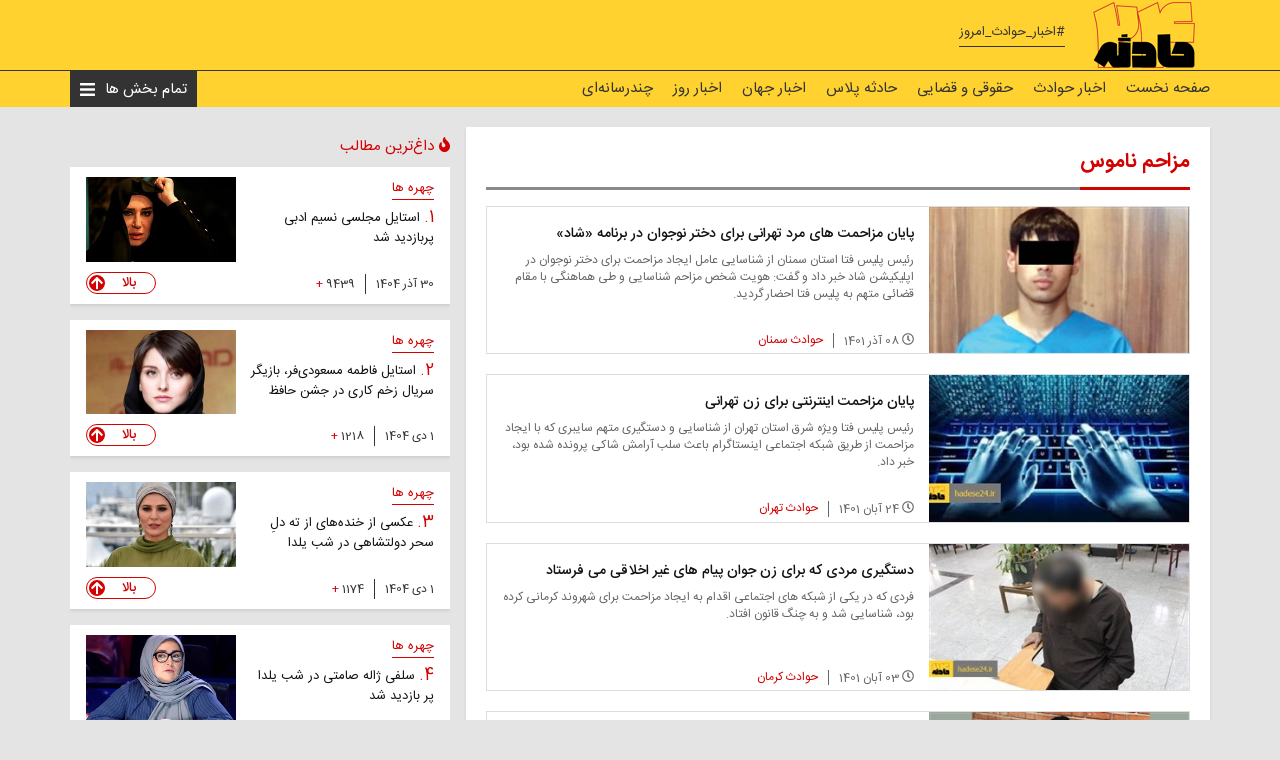

--- FILE ---
content_type: text/html; charset=utf-8
request_url: https://hadese24.ir/tag/21598/1
body_size: 52259
content:


<!DOCTYPE html>

<html xmlns="http://www.w3.org/1999/xhtml" lang="fa">
<head><meta charset="utf-8" /><meta http-equiv="X-UA-Compatible" content="IE=edge,chrome=1" /><meta content="width=device-width,initial-scale=1.0,user-scalable=no" name="viewport" /><meta name="google-site-verification" content="LFX_m30bbYZQj2CCzEZwdDn1UVuuc2Fn3v839mJx0qc" /><title>
	حادثه 24 | مزاحم ناموس
</title><link href="/favicon.ico?v=3" rel="shortcut icon" type="image/x-icon" />
    <!--Css-->
    <link rel="stylesheet" type="text/css" href="/bootstrap/css/bootstrap.min.css" /><link rel="stylesheet" type="text/css" href="/css/bootstrap-rtl.css" /><link rel="stylesheet" type="text/css" href="/css/swiper.css" /><link rel="stylesheet" type="text/css" href="/css/jquery.mCustomScrollbar.css" /><link rel="stylesheet" type="text/css" href="/css/style.css?v=5" /><link rel="stylesheet" type="text/css" href="/css/Style1.css?v=22" /><link rel="stylesheet" type="text/css" href="/css/ionicons.min.css" />

    <script src="/js/jquery-3.2.1.min.js" type="text/javascript"></script>
    <script src="/js/jquery.mCustomScrollbar.concat.min.js" type="text/javascript"></script>

    
    <script type="text/javascript">
        function RunDateTimeCompute(Holder) {
            var Current = $("#cdt").val();
            var CurrentStr = Current.split(',');

            var datetimes = $("." + Holder + " datetimeen");

            datetimes.each(function () {
                var Pub = $(this).html();
                if (Pub != "") {
                    var PubStr = Pub.split(',');
                    //var PubDate = new Date(PubStr[0], PubStr[1], PubStr[2]);
                    //var CurrentDate = new Date(CurrentStr[0], CurrentStr[1], CurrentStr[2]);
                    var PubDate = new Date(PubStr[1] + "/" + PubStr[2] + "/" + PubStr[0]);
                    var CurrentDate = new Date(CurrentStr[1] + "/" + CurrentStr[2] + "/" + CurrentStr[0]);
                    var Diff = new Date(CurrentDate - PubDate);
                    var Days = Diff / 1000 / 60 / 60 / 24;

                    if (Days == 0) {
                        //"05/31/2016 19:40:00"
                        //var PubDateTime = new Date(PubStr[0], PubStr[1], PubStr[2], PubStr[3], PubStr[4], PubStr[5]);
                        //var CurrentDateTime = new Date(CurrentStr[0], CurrentStr[1], CurrentStr[2], CurrentStr[3], CurrentStr[4], CurrentStr[5]);
                        var PubDateTime = new Date(PubStr[1] + "/" + PubStr[2] + "/" + PubStr[0] + " " + PubStr[3] + ":" + PubStr[4] + ":" + PubStr[5]);
                        var CurrentDateTime = new Date(CurrentStr[1] + "/" + CurrentStr[2] + "/" + CurrentStr[0] + " " + CurrentStr[3] + ":" + CurrentStr[4] + ":" + CurrentStr[5]);

                        var Diff = new Date(CurrentDateTime - PubDateTime);
                        var res = Diff / 1000 / 60 / 60;
                        if (res < 1) {
                            res = Diff / 1000 / 60;
                            res = Math.round(res) + ' دقیقه قبل';
                        }
                        else res = Math.round(res) + ' ساعت قبل';
                        $(this).next().html(res).removeClass('hidden');
                    }
                    else if (Days == 1) {
                        $(this).next().html('دیروز').removeClass('hidden');
                    }
                    else if (Days > 1) {
                        $(this).next().removeClass('hidden');
                    }
                }
            });
        }
    </script>
<link href="https://hadese24.ir/tag/21598/0" rel="canonical" /><meta name="description" content="حادثه و فراتر از حادثه:‌ اخبار حوادث امروز ایران و جهان" /><meta name="keywords" content="اخبار حوادث، اخبار حادثه، حوادث امروز ایران، حوادث امروز جهان، حوادث امروز تهران" /></head>

<body>
    <form method="post" action="./1" id="form1">
<div class="aspNetHidden">
<input type="hidden" name="__EVENTTARGET" id="__EVENTTARGET" value="" />
<input type="hidden" name="__EVENTARGUMENT" id="__EVENTARGUMENT" value="" />
<input type="hidden" name="__VIEWSTATE" id="__VIEWSTATE" value="F4RldjRplDocsbi11PHBr6LnPLPMBe9h/4niOuxPwO71gqtAk2Cmk7iNtoZU1tjbBVcYQEJVH3dBG7IUyzFSeB+hnwo=" />
</div>

<script type="text/javascript">
//<![CDATA[
var theForm = document.forms['form1'];
if (!theForm) {
    theForm = document.form1;
}
function __doPostBack(eventTarget, eventArgument) {
    if (!theForm.onsubmit || (theForm.onsubmit() != false)) {
        theForm.__EVENTTARGET.value = eventTarget;
        theForm.__EVENTARGUMENT.value = eventArgument;
        theForm.submit();
    }
}
//]]>
</script>


<div class="aspNetHidden">

	<input type="hidden" name="__VIEWSTATEGENERATOR" id="__VIEWSTATEGENERATOR" value="7E6A2D26" />
	<input type="hidden" name="__VIEWSTATEENCRYPTED" id="__VIEWSTATEENCRYPTED" value="" />
	<input type="hidden" name="__EVENTVALIDATION" id="__EVENTVALIDATION" value="Pw+KciPx/sWOC1IG4QZXFrGI7yktII88Vo5SmCDy9PGWVdzX5yXW6BPUiSuB3d9JDO25hRP1FnwrPAzNXMBZM8T0dh95hu8DB5q1vGlyUJ00zPJmXHsPt/dbEMJfmnZEF2I7Mv2TkaIUd1rKTBJLNOZaysw=" />
</div>
        <input type="hidden" name="ctl00$cdt" id="cdt" value="2025,12,28,23,30,32" />

        <div class="header">
            <div class="container">
                <div class="header-content">
                    <div class="logo">
                        <a href="https://hadese24.ir" id="AHome_Logo">
                            <img src="/UFiles/Setting/2020/4/12/Img20200412115348402.png" id="ImgLogo" alt="" />
                        </a>
                    </div>

                    <div id="PosMenu_Subject">
                    <div class='header-tags'><a target='_blank' href = 'http://hadese24.ir/tag/21657/0'>#اخبار_حوادث_امروز</a></div></div>
                </div>
            </div>
        </div>

        <div class="menu">
            <div class="container">
                <div class="menu-content">
                    <div class="visible-xs">
                        <div class="menu-toggle"><i class="fas fa-bars"></i></div>
                    </div>

                    <div id="PosMenu_service">
                    <div class='menu-links hidden-xs'><ul><li><a href='https://hadese24.ir'>صفحه نخست</a></li><li><a href='/section/01/1/0'>اخبار حوادث</a></li><li><a href='/section/02/2/0'>حقوقی و قضایی</a></li><li><a href='/section/07/7/0'>حادثه پلاس</a></li><li><a href='/section/04/4/0'>اخبار جهان</a></li><li><a href='/section/50/50/0'>اخبار روز</a></li><li><a href='/section/05/5/0'>چندرسانه‌ای</a></li></ul></div></div>
                    <div class="menu-all-toggle">
                        <span>تمام بخش ها</span>
                        <i class="fas fa-bars"></i>
                    </div>
                </div>
            </div>
        </div>

        <div class="menu-all">
            <div id="PosMenu_allService" class="container">
            <div class='category-menu-title'><a href='/section/01/1/0'>اخبار حوادث</a></div><div><div class='category-menu-row'><div class='category-menu-right'><a href = '/section/17/17/0'>حوادث تهران</a></div><div class='category-menu-left'></div></div><div class='category-menu-row'><div class='category-menu-right'><a href = '/section/18/18/0'>حوادث آذربایجان شرقی</a></div><div class='category-menu-left'></div></div><div class='category-menu-row'><div class='category-menu-right'><a href = '/section/19/19/0'>حوادث آذربایجان غربی</a></div><div class='category-menu-left'></div></div><div class='category-menu-row'><div class='category-menu-right'><a href = '/section/20/20/0'>حوادث اردبیل</a></div><div class='category-menu-left'></div></div><div class='category-menu-row'><div class='category-menu-right'><a href = '/section/21/21/0'>حوادث اصفهان</a></div><div class='category-menu-left'></div></div><div class='category-menu-row'><div class='category-menu-right'><a href = '/section/22/22/0'>حوادث البرز</a></div><div class='category-menu-left'></div></div><div class='category-menu-row'><div class='category-menu-right'><a href = '/section/23/23/0'>حوادث ایلام</a></div><div class='category-menu-left'></div></div><div class='category-menu-row'><div class='category-menu-right'><a href = '/section/24/24/0'>حوادث بوشهر</a></div><div class='category-menu-left'></div></div><div class='category-menu-row'><div class='category-menu-right'><a href = '/section/25/25/0'>حوادث چهارمحال و بختیاری</a></div><div class='category-menu-left'></div></div><div class='category-menu-row'><div class='category-menu-right'><a href = '/section/26/26/0'>حوادث خراسان جنوبی</a></div><div class='category-menu-left'></div></div><div class='category-menu-row'><div class='category-menu-right'><a href = '/section/27/27/0'>حوادث خراسان رضوی</a></div><div class='category-menu-left'></div></div><div class='category-menu-row'><div class='category-menu-right'><a href = '/section/28/28/0'>حوادث خراسان شمالی</a></div><div class='category-menu-left'></div></div><div class='category-menu-row'><div class='category-menu-right'><a href = '/section/29/29/0'>حوادث خوزستان</a></div><div class='category-menu-left'></div></div><div class='category-menu-row'><div class='category-menu-right'><a href = '/section/30/30/0'>حوادث زنجان</a></div><div class='category-menu-left'></div></div><div class='category-menu-row'><div class='category-menu-right'><a href = '/section/31/31/0'>حوادث سمنان</a></div><div class='category-menu-left'></div></div><div class='category-menu-row'><div class='category-menu-right'><a href = '/section/32/32/0'>حوادث سیستان و بلوچستان</a></div><div class='category-menu-left'></div></div><div class='category-menu-row'><div class='category-menu-right'><a href = '/section/33/33/0'>حوادث فارس</a></div><div class='category-menu-left'></div></div><div class='category-menu-row'><div class='category-menu-right'><a href = '/section/34/34/0'>حوادث قزوین</a></div><div class='category-menu-left'></div></div><div class='category-menu-row'><div class='category-menu-right'><a href = '/section/35/35/0'>حوادث قم</a></div><div class='category-menu-left'></div></div><div class='category-menu-row'><div class='category-menu-right'><a href = '/section/36/36/0'>حوادث کردستان</a></div><div class='category-menu-left'></div></div><div class='category-menu-row'><div class='category-menu-right'><a href = '/section/37/37/0'>حوادث کرمان</a></div><div class='category-menu-left'></div></div><div class='category-menu-row'><div class='category-menu-right'><a href = '/section/38/38/0'>حوادث کرمانشاه</a></div><div class='category-menu-left'></div></div><div class='category-menu-row'><div class='category-menu-right'><a href = '/section/39/39/0'>حوادث کهگیلویه و بویراحمد</a></div><div class='category-menu-left'></div></div><div class='category-menu-row'><div class='category-menu-right'><a href = '/section/40/40/0'>حوادث گلستان</a></div><div class='category-menu-left'></div></div><div class='category-menu-row'><div class='category-menu-right'><a href = '/section/41/41/0'>حوادث گیلان</a></div><div class='category-menu-left'></div></div><div class='category-menu-row'><div class='category-menu-right'><a href = '/section/42/42/0'>حوادث لرستان</a></div><div class='category-menu-left'></div></div><div class='category-menu-row'><div class='category-menu-right'><a href = '/section/43/43/0'>حوادث مازندران</a></div><div class='category-menu-left'></div></div><div class='category-menu-row'><div class='category-menu-right'><a href = '/section/44/44/0'>حوادث مرکزی</a></div><div class='category-menu-left'></div></div><div class='category-menu-row'><div class='category-menu-right'><a href = '/section/45/45/0'>حوادث هرمزگان</a></div><div class='category-menu-left'></div></div><div class='category-menu-row'><div class='category-menu-right'><a href = '/section/46/46/0'>حوادث همدان</a></div><div class='category-menu-left'></div></div><div class='category-menu-row'><div class='category-menu-right'><a href = '/section/47/47/0'>حوادث یزد</a></div><div class='category-menu-left'></div></div></div><div class='category-menu-title'><a href='/section/02/2/0'>حقوقی و قضایی</a></div><div></div><div class='category-menu-title'><a href='/section/07/7/0'>حادثه پلاس</a></div><div><div class='category-menu-row'><div class='category-menu-right'><a href = '/section/10/10/0'>شگفتی</a></div><div class='category-menu-left'></div></div><div class='category-menu-row'><div class='category-menu-right'><a href = '/section/06/6/0'>مشاوره</a></div><div class='category-menu-left'></div></div><div class='category-menu-row'><div class='category-menu-right'><a href = '/section/11/11/0'>نوستالژی</a></div><div class='category-menu-left'></div></div><div class='category-menu-row'><div class='category-menu-right'><a href = '/section/08/8/0'>گمشدگان</a></div><div class='category-menu-left'></div></div><div class='category-menu-row'><div class='category-menu-right'><a href = '/section/09/9/0'>شهروند خبرنگار</a></div><div class='category-menu-left'></div></div></div><div class='category-menu-title'><a href='/section/04/4/0'>اخبار جهان</a></div><div></div><div class='category-menu-title'><a href='/section/50/50/0'>اخبار روز</a></div><div><div class='category-menu-row'><div class='category-menu-right'><a href = '/section/52/52/0'>اخبار اقتصادی</a></div><div class='category-menu-left'></div></div><div class='category-menu-row'><div class='category-menu-right'><a href = '/section/53/53/0'>اخبار فرهنگی</a></div><div class='category-menu-left'></div></div><div class='category-menu-row'><div class='category-menu-right'><a href = '/section/54/54/0'>وبگردی</a></div><div class='category-menu-left'></div></div><div class='category-menu-row'><div class='category-menu-right'><a href = '/section/55/55/0'>چهره ها</a></div><div class='category-menu-left'></div></div><div class='category-menu-row'><div class='category-menu-right'><a href = '/section/15/15/0'>اخبار اجتماعی</a></div><div class='category-menu-left'></div></div><div class='category-menu-row'><div class='category-menu-right'><a href = '/section/03/3/0'>اخبار ورزشی</a></div><div class='category-menu-left'></div></div></div><div class='category-menu-title'><a href='/section/05/5/0'>چندرسانه‌ای</a></div><div><div class='category-menu-row'><div class='category-menu-right'><a href = '/section/48/48/0'>عکس</a></div><div class='category-menu-left'></div></div><div class='category-menu-row'><div class='category-menu-right'><a href = '/section/49/49/0'>فیلم</a></div><div class='category-menu-left'></div></div></div></div>
        </div>

        

    <div class="wrapper">
        <div class="container">
            <div class="main-layout">
                <div class="main-layout-right">
                    <div class="content-box background">
                        <div class="content-box-title">
                            <span id="ContentPlaceHolder1_TagName">مزاحم ناموس</span>
                        </div>

                        <div class="news-list RptTag">
                            
                                    <div class="news-list-item">
                                        <div class="news-list-item-right">
                                            <a href='/news/92303'>
                                                <img src='/UFiles/Images/Position3/2022/11/29/Img20220615123704885.jpg' class="img-responsive"></a>
                                        </div>
                                        <div class="news-list-item-left">
                                            <h2></h2>
                                            <h1><a href='/news/92303'>
                                                پایان مزاحمت های مرد تهرانی برای دختر نوجوان در برنامه «شاد»</a></h1>
                                            <p>
                                                رئیس پلیس فتا استان سمنان از شناسایی عامل ایجاد مزاحمت برای دختر نوجوان در اپلیکیشن شاد خبر داد و گفت: هویت شخص مزاحم شناسایی و طی هماهنگی با مقام قضائی متهم به پلیس فتا احضار گردید.
                                            </p>
                                            <div class="detail">
                                                <div class="item">
                                                    <i class="far fa-clock"></i>&nbsp;<datetimeen class='hidden'>2022,11,29,13,15,3</datetimeen><datetimefa class='hidden '>08 آذر 1401</datetimefa>
                                                </div>
                                                <div class='item'>
                                                    <a href='/section/31/31/0'>
                                                        حوادث سمنان</a>
                                                </div>
                                            </div>
                                        </div>
                                    </div>
                                
                                
                                    <div class="news-list-item">
                                        <div class="news-list-item-right">
                                            <a href='/news/91856'>
                                                <img src='/UFiles/Images/Position3/2022/11/15/Img20181230125814501.jpg' class="img-responsive"></a>
                                        </div>
                                        <div class="news-list-item-left">
                                            <h2></h2>
                                            <h1><a href='/news/91856'>
                                                پایان مزاحمت اینترنتی برای زن تهرانی</a></h1>
                                            <p>
                                                رئیس پلیس فتا ویژه شرق استان تهران از شناسایی و دستگیری متهم سایبری که با ایجاد مزاحمت از طریق شبکه اجتماعی اینستاگرام باعث سلب آرامش شاکی پرونده شده بود، خبر داد.
                                            </p>
                                            <div class="detail">
                                                <div class="item">
                                                    <i class="far fa-clock"></i>&nbsp;<datetimeen class='hidden'>2022,11,15,16,27,57</datetimeen><datetimefa class='hidden '>24 آبان 1401</datetimefa>
                                                </div>
                                                <div class='item'>
                                                    <a href='/section/17/17/0'>
                                                        حوادث تهران</a>
                                                </div>
                                            </div>
                                        </div>
                                    </div>
                                
                                
                                    <div class="news-list-item">
                                        <div class="news-list-item-right">
                                            <a href='/news/91207'>
                                                <img src='/UFiles/Images/Position3/2022/10/25/Img20181230125121201.jpg' class="img-responsive"></a>
                                        </div>
                                        <div class="news-list-item-left">
                                            <h2></h2>
                                            <h1><a href='/news/91207'>
                                                دستگیری مردی که برای زن جوان پیام های غیر اخلاقی می فرستاد</a></h1>
                                            <p>
                                                فردی که در یکی از شبکه های اجتماعی اقدام به ایجاد مزاحمت برای شهروند کرمانی کرده بود، شناسایی شد و به  چنگ قانون افتاد.
                                            </p>
                                            <div class="detail">
                                                <div class="item">
                                                    <i class="far fa-clock"></i>&nbsp;<datetimeen class='hidden'>2022,10,25,10,55,42</datetimeen><datetimefa class='hidden '>03 آبان 1401</datetimefa>
                                                </div>
                                                <div class='item'>
                                                    <a href='/section/37/37/0'>
                                                        حوادث کرمان</a>
                                                </div>
                                            </div>
                                        </div>
                                    </div>
                                
                                
                                    <div class="news-list-item">
                                        <div class="news-list-item-right">
                                            <a href='/news/91161'>
                                                <img src='/UFiles/Images/Position3/2022/10/23/Img20190519125640167.jpg' class="img-responsive"></a>
                                        </div>
                                        <div class="news-list-item-left">
                                            <h2></h2>
                                            <h1><a href='/news/91161'>
                                                مزاحم اینترنتی در بندرعباس دستگیر شد</a></h1>
                                            <p>
                                                رئیس پلیس فتا استان هرمزگان از شناسایی ودستگیری عامل شناسایی متهم سایبری که با ایجاد مزاحمت از طریق شبکه اجتماعی باعث سلب آرامش شاکی پرونده شده بود، خبر داد.
                                            </p>
                                            <div class="detail">
                                                <div class="item">
                                                    <i class="far fa-clock"></i>&nbsp;<datetimeen class='hidden'>2022,10,23,17,22,15</datetimeen><datetimefa class='hidden '>01 آبان 1401</datetimefa>
                                                </div>
                                                <div class='item'>
                                                    <a href='/section/45/45/0'>
                                                        حوادث هرمزگان</a>
                                                </div>
                                            </div>
                                        </div>
                                    </div>
                                
                                
                                    <div class="news-list-item">
                                        <div class="news-list-item-right">
                                            <a href='/news/87664'>
                                                <img src='/UFiles/Images/Position3/2022/6/21/Img20220614150823883.jpg' class="img-responsive"></a>
                                        </div>
                                        <div class="news-list-item-left">
                                            <h2></h2>
                                            <h1><a href='/news/87664'>
                                                دستگیری عاملان مزاحمت برای زنان و دختران در پارک ملت کاشان</a></h1>
                                            <p>
                                                دو فرد شرور که در پارک ملت کاشان مزاحم نوامیس می‌شدند دستگیر شدند.
                                            </p>
                                            <div class="detail">
                                                <div class="item">
                                                    <i class="far fa-clock"></i>&nbsp;<datetimeen class='hidden'>2022,6,21,13,7,42</datetimeen><datetimefa class='hidden '>31 خرداد 1401</datetimefa>
                                                </div>
                                                <div class='item'>
                                                    <a href='/section/21/21/0'>
                                                        حوادث اصفهان</a>
                                                </div>
                                            </div>
                                        </div>
                                    </div>
                                
                                
                                    <div class="news-list-item">
                                        <div class="news-list-item-right">
                                            <a href='/news/86249'>
                                                <img src='/UFiles/Images/Position3/2022/5/7/Img20220313114907764.jpg' class="img-responsive"></a>
                                        </div>
                                        <div class="news-list-item-left">
                                            <h2></h2>
                                            <h1><a href='/news/86249'>
                                                قتل پسر جوان بخاطر مزاحمت برای دختر مشهدی</a></h1>
                                            <p>
                                                مردی که موتورسوار 23 ساله ای را با ادعای مزاحمت برای  دختر نوجوانش در مشهد به قتل رسانده بود، با صدور دستورات ویژه قضایی دستگیر شد و به جرم خود اعتراف کرد.
                                            </p>
                                            <div class="detail">
                                                <div class="item">
                                                    <i class="far fa-clock"></i>&nbsp;<datetimeen class='hidden'>2022,5,7,13,9,18</datetimeen><datetimefa class='hidden '>17 اردیبهشت 1401</datetimefa>
                                                </div>
                                                <div class='item'>
                                                    <a href='/section/27/27/0'>
                                                        حوادث خراسان رضوی</a>
                                                </div>
                                            </div>
                                        </div>
                                    </div>
                                
                                
                                    <div class="news-list-item">
                                        <div class="news-list-item-right">
                                            <a href='/news/84886'>
                                                <img src='/UFiles/Images/Position3/2022/3/5/Img20191021113623264.jpg' class="img-responsive"></a>
                                        </div>
                                        <div class="news-list-item-left">
                                            <h2></h2>
                                            <h1><a href='/news/84886'>
                                                تماس 4 هزار مزاحم را اورژانس تهران در یک هفته</a></h1>
                                            <p>
                                                دکتر یحیی صالح طبری سرپرست مرکز اورژانس تهران در گزارشی از عملکرد مرکز اورژانس تهران به تماس 4 هزار مزاحم با این مرکز فقط در یک هفته خبر داد.
                                            </p>
                                            <div class="detail">
                                                <div class="item">
                                                    <i class="far fa-clock"></i>&nbsp;<datetimeen class='hidden'>2022,3,5,18,33,20</datetimeen><datetimefa class='hidden '>14 اسفند 1400</datetimefa>
                                                </div>
                                                <div class='item'>
                                                    <a href='/section/15/15/0'>
                                                        اخبار اجتماعی</a>
                                                </div>
                                            </div>
                                        </div>
                                    </div>
                                
                                
                                    <div class="news-list-item">
                                        <div class="news-list-item-right">
                                            <a href='/news/84467'>
                                                <img src='/UFiles/Images/Position3/2022/2/20/Img20201208143036832.jpg' class="img-responsive"></a>
                                        </div>
                                        <div class="news-list-item-left">
                                            <h2></h2>
                                            <h1><a href='/news/84467'>
                                                چاقوکشی عامل آزار و اذیت زنان برای پلیس در شیراز</a></h1>
                                            <p>
                                                فرمانده انتظامی استان فارس از دستگیری فردی که برای نوامیس مردم در شیراز، ایجاد مزاحمت و حین عملیات بازداشت نیز با سلاح سرد به ماموران حمله کرده بود، خبر داد.
                                            </p>
                                            <div class="detail">
                                                <div class="item">
                                                    <i class="far fa-clock"></i>&nbsp;<datetimeen class='hidden'>2022,2,20,17,42,18</datetimeen><datetimefa class='hidden '>01 اسفند 1400</datetimefa>
                                                </div>
                                                <div class='item'>
                                                    <a href='/section/33/33/0'>
                                                        حوادث فارس</a>
                                                </div>
                                            </div>
                                        </div>
                                    </div>
                                
                                
                                    <div class="news-list-item">
                                        <div class="news-list-item-right">
                                            <a href='/news/83533'>
                                                <img src='/UFiles/Images/Position3/2022/1/26/Img20190522133225388.jpg' class="img-responsive"></a>
                                        </div>
                                        <div class="news-list-item-left">
                                            <h2></h2>
                                            <h1><a href='/news/83533'>
                                                آبروی دختر ایلامی با عکس های خصوصی اش رفت</a></h1>
                                            <p>
                                                رئیس اداره تشخیص و پیشگیری از جرایم سایبری پلیس فتا استان ایلام از شناسایی عامل ایجاد مزاحمت یکی از شهروندان در فضای مجازی خبر داد.
                                            </p>
                                            <div class="detail">
                                                <div class="item">
                                                    <i class="far fa-clock"></i>&nbsp;<datetimeen class='hidden'>2022,1,26,14,3,40</datetimeen><datetimefa class='hidden '>06 بهمن 1400</datetimefa>
                                                </div>
                                                <div class='item'>
                                                    <a href='/section/23/23/0'>
                                                        حوادث ایلام</a>
                                                </div>
                                            </div>
                                        </div>
                                    </div>
                                
                                
                                    <div class="news-list-item">
                                        <div class="news-list-item-right">
                                            <a href='/news/83519'>
                                                <img src='/UFiles/Images/Position3/2022/1/26/Img20191204191807648.jpg' class="img-responsive"></a>
                                        </div>
                                        <div class="news-list-item-left">
                                            <h2></h2>
                                            <h1><a href='/news/83519'>
                                                جزئیات جنایت هولناک زن جوان با همدستی برادر 17 ساله اش</a></h1>
                                            <p>
                                                زن جوان که متهم است با همدستی برادر 17ساله‌اش مردی را به قتل رسانده‌اند اسرار این جنایت را فاش کرد. او مدعی است که برای خلاص شدن از مزاحمت‌های مقتول نقشه قتل او را کشیده بودند.
                                            </p>
                                            <div class="detail">
                                                <div class="item">
                                                    <i class="far fa-clock"></i>&nbsp;<datetimeen class='hidden'>2022,1,26,12,19,53</datetimeen><datetimefa class='hidden '>06 بهمن 1400</datetimefa>
                                                </div>
                                                <div class='item'>
                                                    <a href='/section/17/17/0'>
                                                        حوادث تهران</a>
                                                </div>
                                            </div>
                                        </div>
                                    </div>
                                
                        </div>
                        <div class="text-center">
                            

<nav>
    <ul id="ContentPlaceHolder1_PagingControl_paging" class="pagination">
        <li>
            <a href="/tag/21598/0" id="ContentPlaceHolder1_PagingControl_First" aria-label="First">
                <span aria-hidden="true"><i class="fa fa-angle-double-right"></i></span>
            </a>
        </li>
        <li>
            <a href="/tag/21598/0" id="ContentPlaceHolder1_PagingControl_PrevPage" aria-label="Previous">
                <span aria-hidden="true"><i class="fa fa-angle-right"></i></span>
            </a>
        </li>

        <li>
            
        </li>

        <li><a href="/tag/21598/0">1</a></li><li class="active"><a>2</a></li><li><a href="/tag/21598/2">3</a></li><li><a href="/tag/21598/3">4</a></li><li><a href="/tag/21598/4">5</a></li>

        <li>
            
        </li>

        <li>
            <a href="/tag/21598/2" id="ContentPlaceHolder1_PagingControl_NextPage" aria-label="Next">
                <span aria-hidden="true"><i class="fa fa-angle-left"></i></span>
            </a>
        </li>
        <li>
            <a href="/tag/21598/4" id="ContentPlaceHolder1_PagingControl_Last" aria-label="Last">
                <span aria-hidden="true"><i class="fa fa-angle-double-left"></i></span>
            </a>
        </li>
    </ul>
</nav>

                        </div>
                        <div>
                            <span id="ContentPlaceHolder1_LblMsg"></span>
                        </div>
                    </div>
                </div>
                <div class="main-layout-left">
                    


<input type="hidden" id="HiScroll" value="0" />
<input type="hidden" id="HiMostScroed" value="0" />

<div id="DivMainLayoutLeft" style="position:relative;flex:1; display:flex; flex-direction:column">
    <img src="/images/loading16.gif" width="16" height="16" id="ImgWaiting_MS" class="hide" />
</div>

<script type="text/javascript">
    $(document).ready(function () {
    });

    function GetScoreddData() {
        $('#ImgWaiting_MS').removeClass("hide");
        $.ajax({
            type: "POST",
            url: "/AjaxForm.aspx/GetMostScoreddData",

            contentType: "application/json; charset=utf-8",
            dataType: "json",
            success: function (response) {
                if (response.d == "")
                    return;
                var items = JSON.parse(response.d);
                $('#ImgWaiting_MS').addClass("hide");

                var fragment = "";
                var AdverPart = "";

                if (items[0].result == false)
                    return;
                for (var i = 1; i < items.length; i++) {
                    var ItemTypeImgExp = "";
                    if (items[i].ItemTypeImg.length > 0)
                        ItemTypeImgExp = "<div class='entry-type-icon'>" + items[i].ItemTypeImg + "</div>";
                    fragment += "<div class='entry sidebar-entry'>" +
                                "<div class='sidebar-entry-row'>" +
                                    "<div class='content'>" +
                                        "<div class='entry-category'>" +
                                            "<a href='" + items[i].CateUrl + "'>" + items[i].CateName + "</a>" +
                                        "</div>" +
                                        "<div class='entry-title'>" +
                                            "<a href='" + items[i].Url + "'> " + items[i].Title + "</a>" +
                                        "</div>" +
                                    "</div>" +
                                    "<div class='left'>" +
                                        "<div class='image'>" +
                                                ItemTypeImgExp +
                                            "<a href='" + items[i].Url + "'>" +
                                                "<img src='/" + items[i].ImgUrl + "' alt=''>" +
                                            "</a>" +
                                        "</div>" +
                                    "</div>" +
                                "</div>" +

                                "<div class='entry-bottom'>" +
                                    "<div class='entry-bottom-right'>" +
                                        "<div class='entry-date'>" + items[i].Date + "</div>" +
                                        "<div class='entry-plus'>" +
                                            "<span id='SpnS" + items[i].i + "'>" + items[i].Score + "</span><span class='plus'>+</span>" +
                                        "</div>" +
                                    "</div>" +
                                    "<div class='entry-bottom-left'>" +
                                        "<a class='CursorPointer entry-up up' i='" + items[i].i + "'>" +
                                            "<span>بالا</span>" +
                                            "<div class='entry-up-icon'>" +
                                                "<i class='fas fa-arrow-up'></i>" +
                                            "</div>" +
                                        "</a>" + /*"<img src='/images/loading.gif' width='16' height='16' id='ImgWaitingUP" + items[i].i + "' class='hidden' />" +*/
                                    "</div>" +
                                "</div>" +
                            "</div>";
                    if (i % 4 == 0) {
                        AdverPart = "<div class='AdverPart'><img class='AdverPartLoading' src='/images/loading16.gif' width='16' height='16' /></div>";
                        fragment = fragment + AdverPart;
                    }
                }

                if (fragment.length > 0) {
                    fragment = "<div class='main-layout-sidebar-wrapper'><div class='main-layout-sidebar'>" + fragment + "</div></div>";
                    fragment = "<div class='sidebar-title'><span><i class='fas fa-fire'></i>داغ‌ترین مطالب</span>" +
                                    "<div class='close-sidebar'>" +
                                        "<i class='fas fa-times'></i>" +
                                    "</div>" +
                                "</div>" +
                                "<div class='toggle'><i class='fas fa-fire'></i></div>"
                                + fragment;
                    $("#DivMainLayoutLeft").append(fragment);
                    $("#HiMostScroed").val(1);

                    $(".main-layout-sidebar").mCustomScrollbar({
                        theme: "minimal-dark",
                        mouseWheel: {
                            scrollAmount: 300,
                        },
                        callbacks: {
                            onScrollStart: function () {
                                ScroreddDataScroll();
                            }
                        }

                    });
                }
            },
            error: function (response) {
                $('#ImgWaiting_MS').removeClass("hide");
            }
        });
    }

    GetScoreddData();

</script>


<script>
    $(document).scroll(function () {
        ScroreddDataScroll();
    });

    function ScroreddDataScroll() {
        if ($("#HiMostScroed").val() == 1 && $("#HiScroll").val() == 0) {
            $("#HiScroll").val(1);
            $.ajax({
                type: "POST",
                url: "/AjaxForm.aspx/GetSliderAdvertise",

                contentType: "application/json; charset=utf-8",
                dataType: "json",
                success: function (response) {
                    if (response.d == "") {
                        $("img.AdverPartLoading").addClass("hide");
                        return;
                    }
                    var items = JSON.parse(response.d);
                    var fragment = "";
                    var AdverPart = "";
                    if (items[0].result == false) {
                        $("img.AdverPartLoading").addClass("hide");
                        return;
                    }

                    var i = 1;
                    var AdverParts = $(".main-layout-left .AdverPart");

                    AdverParts.each(function () {
                        if (items[i] != undefined) {
                            if (items[i].AdverEmbed != "") {
                                $(this).html("<div class='sidebar-ad'>" + items[i].AdverEmbed + "</div>");
                            }
                            else {
                                if (items[i].IsLink == "True")
                                    $(this).html("<div class='sidebar-ad'><a" + items[i].TargetExp + " href='" + items[i].Href + "'><img src='/" + items[i].ImgUrl + "' alt=''></a></div>");
                                else
                                    $(this).html("<div class='sidebar-ad'><img src='/" + items[i].ImgUrl + "' alt=''></div>");
                            }
                        }
                        i++;
                    });

                },
                error: function (response) {
                }
            });
        }
    }
</script>
<script>

</script>



                </div>
            </div>
        </div>
    </div>

    <script type="text/javascript">
        $(document).ready(function () {
            RunDateTimeCompute("RptTag");
        });
    </script>


        <div class="to-top">
            <div class="container">
                <a href="#"><i class="fas fa-arrow-up"></i></a>
            </div>
        </div>

        <div class="footer">
            <div class="container">
                <div class="footer-content">
                    <div class="row">
                        <div class="col-lg-4 col-md-4 col-sm-6">
                            <div id="PosHomeIntro">
                            <div class='about'><h2>«حادثه و فراتر از حادثه» در حادثه 24</h2><p><p>حادثه 24 علاوه بر اطلاع&zwnj;رسانی دقیق، صحیح و شفاف از حوزه&zwnj;های اجتماعی و حوادث، رسالت خود را &laquo;آگاهی بخشی به مخاطبان&raquo;، &laquo;تحلیل رویدادها&raquo; با کمک کارشناسان خبره و &laquo;آموزش با هدف پیشگیری از وقوع حوادث و جرائم&raquo; می&zwnj;داند. حادثه&zwnj; 24 مرز میان &laquo;خبر&raquo; و &laquo;شایعه&raquo; را می&zwnj;&zwnj;شناسد و دقت را بر سرعت اولویت می&zwnj;دهد.&nbsp;استفاده از مطالب &laquo;حادثه 24&raquo; فقط با &laquo;ذکر منبع&raquo; مجاز است.</p>
<hr />
<p>&nbsp;<strong>وب گردی</strong></p>
<p>&nbsp;</p></p></div></div>
                        </div>

                        <div class="col-lg-3 col-lg-offset-1 col-md-3 col-md-offset-1 col-sm-5 col-sm-offset-1">
                            <div id="PosMenuFooter" class="footer-link">
                            <ul><li><a href='/page/about'>درباره ما</a></li><li><a target='_self' href='/page/contact'>تماس با ما</a></li><li><a target='_self' href='/archive'>آرشیو</a></li></ul></div>
                        </div>

                        <div class="col-lg-4 col-md-4 col-sm-12">
                            <div class="footer-social">
                                <a href="https://twitter.com/hadese24" id="twitter"><i class="fab fa-twitter"></i></a>
                                <a href="https://t.me/hadese_24" id="telegram"><i class="fab fa-telegram-plane"></i></a>
                                <a href="https://www.instagram.com/hadese24.ir" id="instagram"><i class="fab fa-instagram"></i></a>
                                
                                
                                <a href="https://www.aparat.com/hadese24.ir" id="aparat">
                                    <img src="/images/aparat2.png" /></a>

                                <a href="/rsslist"><i class="fa fa-rss"></i></a>
                            </div>

                            <div class="clearfix"></div>

                            <div class="footer-newsletter">
                                <div class="footer-newsletter-input">
                                    <div id="newsletter">
                                        <input name="ctl00$TxtMasterSearch" type="text" id="TxtMasterSearch" class="footer-newsletter-input-text" placeholder="جستجو ..." onkeypress="BtnMasterSearchClientClickWithEnter(event)" />
                                        <button onclick="if (BtnMasterSearchClientClick() == false) return; __doPostBack('ctl00$BtnMasterSearch','')" id="BtnMasterSearch" type="button" class="footer-newsletter-input-submit"><i class="fa fa-search"></i></button>
                                    </div>
                                </div>
                            </div>
                        </div>
                    </div>
                </div>

                <div class="copyright">
                    <p id="PCopyRight1">تمام حقوق این وب سایت برای حادثه 24 محفوظ است</p>
                    <p id="PCopyRight2">© 2021</p>
                    <p id="BroughtTo">Brought to you by <a target="_blank" href="http://lotuscode.ir/">LOTUSCODE.IR</a></p>
                </div>
                <div class="TrustIcon">
                    <div id="div_eRasanehTrustseal_82793"></div>
                    <script src="https://trustseal.e-rasaneh.ir/trustseal.js"></script>
                    <script>eRasaneh_Trustseal(82793, true);</script>
                </div>
            </div>
        </div>

    </form>

    <!--Js-->


    <script src="/bootstrap/js/bootstrap.min.js" type="text/javascript"></script>
    <script src="/js/fontawesome-all.min.js" type="text/javascript"></script>
    <script src="/js/swiper.min.js" type="text/javascript"></script>
    <script src="/js/custom.js" type="text/javascript"></script>
    <script src="/js/custom1.js?v=9" type="text/javascript"></script>

    <! Global site tag (gtag.js) - Google Analytics >
<script async src="https://www.googletagmanager.com/gtag/js?id=UA-26238718-10"></script>
<script>
  window.dataLayer = window.dataLayer || [];
  function gtag(){dataLayer.push(arguments);}
  gtag('js', new Date());

  gtag('config', 'UA-26238718-10');
</script>


    <link rel="manifest" href="/manifest.json" />
    <!-- Najva Push Notification -->
    <script type="text/javascript">
        (function () {
            var now = new Date();
            var version = now.getFullYear().toString() + "0" + now.getMonth() + "0" + now.getDate() +
                "0" + now.getHours();
            var head = document.getElementsByTagName("head")[0];
            var link = document.createElement("link");
            link.rel = "stylesheet";
            link.href = "https://app.najva.com/static/css/local-messaging.css" + "?v=" + version;
            head.appendChild(link);
            var script = document.createElement("script");
            script.type = "text/javascript";
            script.async = true;
            script.src = "https://app.najva.com/static/js/scripts/hadese24819-website-16621-a4b0d0d1-59c1-4401-b76c-26f5644a7051.js" + "?v=" + version;
            head.appendChild(script);
        })()
    </script>
    <!-- END NAJVA PUSH NOTIFICATION -->

</body>
</html>



--- FILE ---
content_type: text/css
request_url: https://hadese24.ir/css/Style1.css?v=22
body_size: 2523
content:
.copyright #BroughtTo a {
    color: #fff;
}

.CursorPointer {
    cursor: pointer;
}
/* Print */

.print-box {
    margin-top: 20px;
}

    .print-box h1 {
        font-size: 2em;
        margin-top: 0;
    }

    .print-box h2 {
        font-size: 1.4em;
        margin-top: 0;
    }

.print-top {
    border-bottom: 1px dotted #767676;
    padding-bottom: 20px;
    margin-top: 20px;
}

    .print-top p {
        margin-bottom: 0;
        color: #767676;
        font-size: 0.9em;
        line-height: 20px;
    }

.print-text {
    margin-top: 20px;
    font-size: 0.9em;
    line-height: 20px;
}


.news-single-author {
    padding: 0;
    border-bottom: 1px dotted #767676;
    font-size: 0.8em;
    color: #767676;
    display: table;
    width: 100%;
}

.news-single-author-detail,
.news-single-author-image {
    display: table-cell;
    vertical-align: bottom;
}

.news-single-author-image {
    text-align: left;
    max-width: 70px;
    width: 70px;
}

.news-single-author-detail {
    padding-bottom: 5px;
}

.news-single-author p {
    margin: 0;
    margin-top: 5px;
}

.news-single-author a {
    color: #005689;
    margin-top: 5px;
}

    .news-single-author a:hover {
        color: #900;
    }

.news-single-detail-item {
    border-bottom: 1px dotted #767676;
    padding: 8px 0;
    font-size: 0.8em;
    color: #767676;
}

    .news-single-detail-item i {
        font-size: 1.5em;
        width: 20px;
        margin-left: 5px;
    }

    .news-single-detail-item a {
        color: #767676;
        display: block;
    }

        .news-single-detail-item a:hover {
            color: #005689;
        }

/**/
.Margin0Auto {
    margin: 0 auto;
}

.MarginTop0 {
    margin-top: 0 !important
}

.MarginBottom16 {
    margin-bottom: 16px;
}

.BorderTopNone {
    border-top: none !important
}

.BorderLeftNone {
    border-left: none !important
}

@media (max-width: 767px) {
    .header-tags {
        margin-top: 10px;
    }
}

.full-ad-box {
    margin-top: 8px !important
}

.ni-widget-header-span {
    background-color: #fff !important;
    color: #000 !important;
    font-weight: normal !important;
    padding: 10px 8px!important;
}

.ni-ellipsis {
    font-size: 13px !important;
}

.static-content-box a, .single-entry-text a {
    color: #0000d9 !important;
}
    .static-content-box a:hover, .single-entry-text a:hover {
        color: #CC2200 !important;
    }

.TrustIcon {
    text-align: center;
    height:70px;
    width:70px;
    margin:0 auto 15px;
}

.about a {
    color: #b8b8b8;
}

    .about a:hover {
        color: #ffd22f;
    }


--- FILE ---
content_type: application/javascript
request_url: https://hadese24.ir/js/custom.js
body_size: 5555
content:
jQuery(document).ready(function ($) {

    $(".menu-all-toggle").click(function () {
        $('.menu-all').toggle();
        $(".menu-links").addClass('hidden-xs');
        if ($('.menu-all').is(":visible") == true) {
            $(this).html('بستن <i class="fas fa-times"></i>');;
        }
        else {
            $(this).html('تمام بخش ها<i class="fas fa-bars"></i>');
        }
    });

    $(".menu-toggle").click(function () {
        $(".menu-links").toggleClass('hidden-xs');
        $('.menu-all').hide();
    });

    // $('.main-layout-sidebar').scrollbar();

    ////////$(".main-layout-sidebar").mCustomScrollbar({
    ////////    theme: "minimal-dark",
    ////////});

    new Swiper('.multimedia-slider', {
        slidesPerView: 'auto',
        loop: true,
        centeredSlides: true,
        spaceBetween: 0,
        navigation: {
            nextEl: '.multimedia-button-next',
            prevEl: '.multimedia-button-prev',
        }
    });

    new Swiper('.questions-slider', {
        slidesPerView: 4,
        spaceBetween: 16,
        navigation: {
            nextEl: '.question-button-next',
            prevEl: '.question-button-prev',
        },
        breakpoints: {
            1200: {
                slidesPerView: 4,
            },
            991: {
                slidesPerView: 3,
            },
            767: {
                slidesPerView: 2,
            },
            500: {
                slidesPerView: 1,
            }
        }
    })

    $(".single-entry-share-toggle").click(function () {
        $(".single-entry-share-box").toggleClass('active');
    })

    $('.single-entry-detail-item').click(function (event) {
        event.stopPropagation();
    })

    $('body').click(function () {
        $('.single-entry-share-box').removeClass('active');
    });

    function SelectText(element) {
        var doc = document
            , text = doc.getElementById(element)
            , range, selection
        ;
        if (doc.body.createTextRange) {
            range = document.body.createTextRange();
            range.moveToElementText(text);
            range.select();
        } else if (window.getSelection) {
            selection = window.getSelection();
            range = document.createRange();
            range.selectNodeContents(text);
            selection.removeAllRanges();
            selection.addRange(range);
        }
    }

    $('.single-entry-link').click(function () {
        SelectText('singleEntryLink');
    });

    $('.video-link').click(function () {
        SelectText('video-link');
    });

    //$('.comment-box-toggle').click(function () {
    //    alert(1111)
    //    $(this).parent().parent().find('.comment-box').stop().slideToggle();
    //    $('html, body').animate({ scrollTop: $(this).parent().parent().find('.comment-box').offset().top });
    //});

    //$('.comment-reply a').click(function () {

    //    // Clone comment
    //    var clone = $(this).closest('li').clone();

    //    // Show reply box
    //    $(this).parents('.single-entry').find('.reply-placeholder').show();
    //    $(this).parents('.single-entry').find('.reply-placeholder-box').empty();

    //    // Prepared cloned comment
    //    clone.find('ul').remove();
    //    clone.find('.comment-reply').remove();

    //    // Select Target
    //    var target = $(this).parents('.single-entry').find('.reply-placeholder-box');

    //    // Add comment data to target
    //    clone.prependTo(target);

    //    // Open comment form
    //    $(this).parents('.single-entry').find('.comment-box').slideDown();

    //    // Scroll to comment
    //    $('html, body').animate({
    //        scrollTop: $(this).parents('.single-entry').find('.reply-placeholder').offset().top
    //    });

    //    return false;

    //});

    // News Single
    if ($('body').hasClass('single')) {

        $('.single-entry').lightGallery({
            selector: '.img-fullscreen'
        });

        $(".main-layout-left-single").stick_in_parent({
            offset_top: 16,
        });

    }

    //$('.main-layout-left .toggle').click(function () {
    //    $('.main-layout-left').toggleClass('active');
    //});

    //$('.close-sidebar').click(function () {
    //    $('.main-layout-left').removeClass('active');
    //});

    var window_width = $(window).width();
    if (window_width < 768) {
        $(".main-layout-left-single").trigger("sticky_kit:detach");
    }

    $('.to-top a').click(function () {
        $('html, body').animate({ scrollTop: 0 }, 800);
        return false;
    });

    //if ($("#latest-video").length > 0) {
    //    $("#latest-video").owlCarousel({
    //        nav: true,
    //        navRewind: false,
    //        margin: 16,
    //        loop: false,
    //        rtl: true,
    //        items: 6,
    //        navText: ['<i class="fa fa-chevron-right"></i>', '<i class="fa fa-chevron-left"></i>'],
    //        responsive: {
    //            0: {
    //                items: 1,
    //            },
    //            301: {
    //                items: 2,
    //            },
    //            501: {
    //                items: 3,
    //            },
    //            768: {
    //                items: 4,
    //            },
    //            992: {
    //                items: 6,
    //            },
    //        }
    //    });
    //}

    $(".video-share-toggle").click(function () {
        $(".video-share-box").toggleClass('active');
    })

    $('.video-share').click(function (event) {
        event.stopPropagation();
    })

    $('body').click(function () {
        $('.video-share-box').removeClass('active');
    });

});